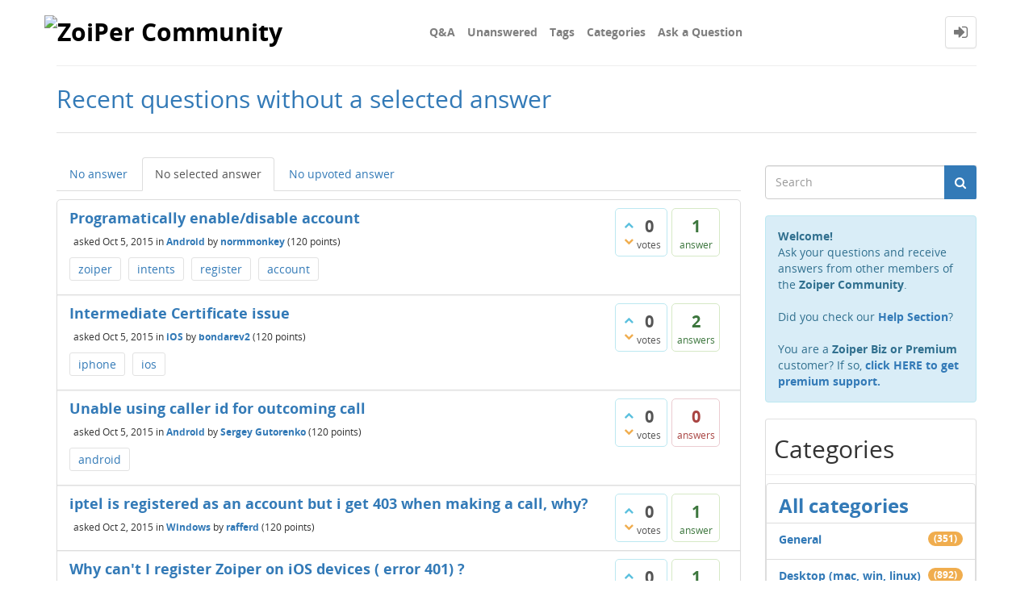

--- FILE ---
content_type: text/html; charset=utf-8
request_url: https://community.zoiper.com/unanswered/dashrender?start=2140&by=selected
body_size: 7619
content:
<!DOCTYPE html>
<html lang="en">
<!-- Powered by Question2Answer - http://www.question2answer.org/ -->
<head>
<meta http-equiv="content-type" content="text/html; charset=utf-8">
<meta charset="utf-8">
<meta name="viewport" content="width=device-width, initial-scale=1">
<title>Recent questions without a selected answer - ZoiPer Community</title>
<link rel="stylesheet" type="text/css" href="../qa-theme/Donut-theme/css/font-awesome.min.css?4.2.0">
<link rel="stylesheet" type="text/css" href="../qa-theme/Donut-theme/css/bootstrap.min.css?3.3.5">
<link rel="stylesheet" type="text/css" href="../qa-theme/Donut-theme/css/open-sans.css?2.1.2">
<link rel="stylesheet" href="../qa-theme/Donut-theme/css/donut.css?2.1.2">
<style>
.fb-login-button.fb_iframe_widget.fb_hide_iframes span {display:none;}
</style>

					<!-- HTML5 shim and Respond.js IE8 support of HTML5 elements and media queries -->
					   <!--[if lt IE 9]>
					     <script src="https://oss.maxcdn.com/html5shiv/3.7.2/html5shiv.min.js"></script>
					     <script src="https://oss.maxcdn.com/respond/1.4.2/respond.min.js"></script>
					<![endif]-->
				
<link rel="canonical" href="https://community.zoiper.com/unanswered/dashrender?start=2140&amp;by=selected">
<link rel="prev" href="../unanswered/dashrender?by=selected&amp;start=2120" >
<link rel="next" href="../unanswered/dashrender?by=selected&amp;start=2160" >
<link rel="search" type="application/opensearchdescription+xml" title="ZoiPer Community" href="../opensearch.xml">
<script>
(function(i,s,o,g,r,a,m){i['GoogleAnalyticsObject']=r;i[r]=i[r]||function(){
  (i[r].q=i[r].q||[]).push(arguments)},i[r].l=1*new Date();a=s.createElement(o),
m=s.getElementsByTagName(o)[0];a.async=1;a.src=g;m.parentNode.insertBefore(a,m)
})(window,document,'script','//www.google-analytics.com/analytics.js','ga');

  ga('create', 'UA-61378-7', 'auto');
  ga('send', 'pageview');

</script>

<link href="/favicon.ico" rel="shortcut icon" type="image/vnd.microsoft.icon">
<script>
var qa_root = '..\/';
var qa_request = 'unanswered\/dashrender';
</script>
<script src="../qa-content/jquery-3.5.1.min.js"></script>
<script src="../qa-content/qa-global.js?1.8.8"></script>
<script src="../qa-theme/Donut-theme/js/bootstrap.min.js?3.3.5" type="text/javascript"></script>
<script src="../qa-theme/Donut-theme/js/donut.js?2.1.2" type="text/javascript"></script>
</head>
<body
class="qa-template-unanswered qa-body-js-off"
>
<script>
var b = document.getElementsByTagName('body')[0];
b.className = b.className.replace('qa-body-js-off', 'qa-body-js-on');
</script>
            <header id="nav-header">
                <nav id="nav" class="navbar navbar-static-top"
                     role="navigation" data-spy="affix" data-offset-top="120">
                    <div class="container">
                        <div class="navbar-header">
                            <button type="button" class="navbar-toggle collapsed" data-toggle="collapse"
                                    data-target=".navbar-collapse">
                                <span class="sr-only">Toggle navigation</span>
                                <span class="glyphicon glyphicon-menu-hamburger"></span>
                            </button>
                        </div>
                        <div class="col-sm-3 col-xs-8 logo-wrapper">
                            <div class="qa-logo">
<a href="../" class="qa-logo-link" title="ZoiPer Community"><img src="https://www.zoiper.com/images/logos/community_logo.png" width="462" height="54" alt="ZoiPer Community"></a>
</div>
                        </div>
                        <div class="donut-navigation col-sm-2 col-xs-3 pull-right">
                            <ul class="nav navbar-nav navbar-right login-nav">
    <li class="dropdown login-dropdown login active">
        <a href="#" data-toggle="dropdown" class="navbar-login-button">
            <span class="fa fa-sign-in text-muted"></span>
        </a>
        <ul class="dropdown-menu" role="menu" id="login-dropdown-menu">
            <li class="open-login-buttons">
<div class="text-center">
	<span id="fb-root" style="display:inline;"></span>
	<script>
	window.fbAsyncInit = function() {
		FB.init({
			appId  : '862903310458700',
			status : true,
			cookie : true,
			xfbml  : true,
			oauth  : true
		});

		FB.Event.subscribe('auth.login', function(response) {
			setTimeout("window.location='https:\/\/community.zoiper.com\/facebook-login?to=https%3A%2F%2Fcommunity.zoiper.com%2Funanswered%2Fdashrender%3Fstart%3D2140%26by%3Dselected'", 100);
		});
	};
	(function(d){
		var js, id = 'facebook-jssdk'; if (d.getElementById(id)) {return;}
		js = d.createElement('script'); js.id = id; js.async = true;
		js.src = "//connect.facebook.net/en_US/all.js";
		d.getElementsByTagName('head')[0].appendChild(js);
	}(document));
	</script>
	<span class="fb-login-button" style="display:inline; vertical-align:middle;" size="medium" scope="email,user_about_me,user_location,user_website">
	</span>
		
</div>
</li>
                            <li>
                    <div class="login-or">
                        <hr class="hr-or colorgraph">
                        <span class="span-or">or</span>
                    </div>
                </li>
                                        <form role="form" action="../login?to=unanswered%2Fdashrender%3Fstart%3D2140%26by%3Dselected"
                      method="post">
                    <li>
                        <label>
                            Email or Username                        </label>
                        <input type="text" class="form-control" id="qa-userid" name="emailhandle"
                               placeholder="Email or Username">
                    </li>

                    <li>
                        <label>
                            Password                        </label>
                        <input type="password" class="form-control" id="qa-password" name="password"
                               placeholder="Password">
                    </li>
                    <li>
                        <label class="checkbox inline">
                            <input type="checkbox" name="remember" id="qa-rememberme"
                                   value="1"> Remember                        </label>
                    </li>
                    <li class="hidden">
                        <input type="hidden" name="code"
                               value="0-1768705730-3b9ec47b3211e0f174f884d11c47911778db3475">
                    </li>
                    <li>
                        <button type="submit" value="" id="qa-login" name="dologin" class="btn btn-primary btn-block">
                            Login                        </button>
                    </li>
                    <li class="forgot-password">
                        <a href="../register?to=unanswered%2Fdashrender%3Fstart%3D2140%26by%3Dselected">Register</a>
                        |
                        <a href="../forgot">I forgot my password</a>
                    </li>
                </form>
            
                    </ul>
    </li>
</ul>

                        </div>
                        <div class="col-sm-7 navbar-collapse collapse main-nav navbar-left">
                            <ul class="nav navbar-nav inner-drop-nav">
                                <li ><a href="../">Q&amp;A</a></li>
<li ><a href="../unanswered">Unanswered</a></li>
<li ><a href="../tags">Tags</a></li>
<li ><a href="../categories">Categories</a></li>
<li ><a href="../ask">Ask a Question</a></li>
                            </ul>
                        </div>
                    </div>
                </nav>
            </header>
            
<div class="container">
<div class="top-divider"></div>
</div>
<div class="container visible-xs">
<div class="top-search-bar">
<form class="search-form" role="form" method="get" action="../search">
<div class="input-group">
<input type="text" name="q" value="" class="qa-search-field form-control" placeholder="Search">
<span class="input-group-btn">
<button type="submit" value="" class="btn qa-search-button" ><span class="fa fa-search"></span></button>
</span>
</div>
</form>
</div>
</div>
<div class="qa-body-wrapper">
<main class="donut-masthead">
<div class="container">
</div>
<div class="container">
<div class="page-title">
<h1>
Recent questions without a selected answer
</h1>
</div>
</div>
</main>
<div class="container">
<div class="qa-header clearfix">
<div class="qa-header-clear clearfix">
</div>
</div> <!-- END qa-header -->
<div class="qa-main-shadow clearfix">
<div class="qa-main-wrapper clearfix row">
<div class="qa-left-side-bar" id="sidebar" role="navigation">
<div class="list-group">
<a href="../unanswered" class="list-group-item ">No answer</a>
<a href="../unanswered?by=selected" class="list-group-item  active">No selected answer</a>
<a href="../unanswered?by=upvotes" class="list-group-item ">No upvoted answer</a>
</div>
</div>
<!-- END of left-side-bar -->
<div class="qa-main col-md-9 col-xs-12 pull-left">
<div class="row">
<div class="pull-left col-xs-12 visible-xs side-toggle-button">
<button type="button" class="btn btn-primary btn-xs" data-toggle="offcanvas">
<i class="fa fa-chevron-right toggle-icon"></i>
</button>
</div>
</div>
<div class="hidden-xs subnav-row clearfix">
<div class="qa-nav-sub">
<ul class="qa-nav-sub-list">
<li class="qa-nav-sub-item qa-nav-sub-by-answers">
<a href="../unanswered" class="qa-nav-sub-link">No answer</a>
</li>
<li class="qa-nav-sub-item qa-nav-sub-by-selected">
<a href="../unanswered?by=selected" class="qa-nav-sub-link qa-nav-sub-selected">No selected answer</a>
</li>
<li class="qa-nav-sub-item qa-nav-sub-by-upvotes">
<a href="../unanswered?by=upvotes" class="qa-nav-sub-link">No upvoted answer</a>
</li>
</ul>
<div class="qa-nav-sub-clear clearfix">
</div>
</div>
</div>
<div class="qa-part-q-list">
<form method="post" action="../unanswered/dashrender?start=2140&amp;by=selected">
<div class="qa-q-list">
<div class="qa-q-list-item row" id="q699">
<div class="qa-q-item-stats">
<div class="qa-voting qa-voting-net" id="voting_699">
<div class="qa-vote-buttons qa-vote-buttons-net">
<button title="Click to vote up" name="vote_699_1_q699" onclick="return qa_vote_click(this);" type="submit" value="+" class="qa-vote-first-button qa-vote-up-button"> <span class="fa fa-chevron-up"></span> </button>
<button title="Click to vote down" name="vote_699_-1_q699" onclick="return qa_vote_click(this);" type="submit" value="&ndash;" class="qa-vote-second-button qa-vote-down-button"> <span class="fa fa-chevron-down"></span> </button>
</div>
<div class="qa-vote-count qa-vote-count-net">
<span class="qa-netvote-count">
<span class="qa-netvote-count-data">0</span><span class="qa-netvote-count-pad"> votes</span>
</span>
</div>
<div class="qa-vote-clear clearfix">
</div>
</div>
<span class="qa-a-count">
<span class="qa-a-count-data">1</span><span class="qa-a-count-pad"> answer</span>
</span>
</div>
<div class="qa-q-item-main">
<div class="qa-q-item-title">
<a href="../699/programatically-enable-disable-account">Programatically enable/disable account</a>
</div>
<span class="qa-q-item-avatar-meta">
<span class="qa-q-item-meta">
<span class="qa-q-item-what">asked</span>
<span class="qa-q-item-when">
<span class="qa-q-item-when-data">Oct 5, 2015</span>
</span>
<span class="qa-q-item-where">
<span class="qa-q-item-where-pad">in </span><span class="qa-q-item-where-data"><a href="../mobile-ios-android-wp/android" class="qa-category-link">Android</a></span>
</span>
<span class="qa-q-item-who">
<span class="qa-q-item-who-pad">by </span>
<span class="qa-q-item-who-data"><a href="../user/normmonkey" class="qa-user-link">normmonkey</a></span>
<span class="qa-q-item-who-points">
<span class="qa-q-item-who-points-pad">(</span><span class="qa-q-item-who-points-data">120</span><span class="qa-q-item-who-points-pad"> points)</span>
</span>
</span>
</span>
</span>
<div class="qa-q-item-tags clearfix">
<ul class="qa-q-item-tag-list">
<li class="qa-q-item-tag-item"><a href="../tag/zoiper" class="qa-tag-link">zoiper</a></li>
<li class="qa-q-item-tag-item"><a href="../tag/intents" class="qa-tag-link">intents</a></li>
<li class="qa-q-item-tag-item"><a href="../tag/register" class="qa-tag-link">register</a></li>
<li class="qa-q-item-tag-item"><a href="../tag/account" class="qa-tag-link">account</a></li>
</ul>
</div>
</div>
<div class="qa-q-item-clear clearfix">
</div>
</div> <!-- END qa-q-list-item -->
<div class="qa-q-list-item row" id="q700">
<div class="qa-q-item-stats">
<div class="qa-voting qa-voting-net" id="voting_700">
<div class="qa-vote-buttons qa-vote-buttons-net">
<button title="Click to vote up" name="vote_700_1_q700" onclick="return qa_vote_click(this);" type="submit" value="+" class="qa-vote-first-button qa-vote-up-button"> <span class="fa fa-chevron-up"></span> </button>
<button title="Click to vote down" name="vote_700_-1_q700" onclick="return qa_vote_click(this);" type="submit" value="&ndash;" class="qa-vote-second-button qa-vote-down-button"> <span class="fa fa-chevron-down"></span> </button>
</div>
<div class="qa-vote-count qa-vote-count-net">
<span class="qa-netvote-count">
<span class="qa-netvote-count-data">0</span><span class="qa-netvote-count-pad"> votes</span>
</span>
</div>
<div class="qa-vote-clear clearfix">
</div>
</div>
<span class="qa-a-count">
<span class="qa-a-count-data">2</span><span class="qa-a-count-pad"> answers</span>
</span>
</div>
<div class="qa-q-item-main">
<div class="qa-q-item-title">
<a href="../700/intermediate-certificate-issue">Intermediate Certificate issue</a>
</div>
<span class="qa-q-item-avatar-meta">
<span class="qa-q-item-meta">
<span class="qa-q-item-what">asked</span>
<span class="qa-q-item-when">
<span class="qa-q-item-when-data">Oct 5, 2015</span>
</span>
<span class="qa-q-item-where">
<span class="qa-q-item-where-pad">in </span><span class="qa-q-item-where-data"><a href="../mobile-ios-android-wp/ios" class="qa-category-link">iOS</a></span>
</span>
<span class="qa-q-item-who">
<span class="qa-q-item-who-pad">by </span>
<span class="qa-q-item-who-data"><a href="../user/bondarev2" class="qa-user-link">bondarev2</a></span>
<span class="qa-q-item-who-points">
<span class="qa-q-item-who-points-pad">(</span><span class="qa-q-item-who-points-data">120</span><span class="qa-q-item-who-points-pad"> points)</span>
</span>
</span>
</span>
</span>
<div class="qa-q-item-tags clearfix">
<ul class="qa-q-item-tag-list">
<li class="qa-q-item-tag-item"><a href="../tag/iphone" class="qa-tag-link">iphone</a></li>
<li class="qa-q-item-tag-item"><a href="../tag/ios" class="qa-tag-link">ios</a></li>
</ul>
</div>
</div>
<div class="qa-q-item-clear clearfix">
</div>
</div> <!-- END qa-q-list-item -->
<div class="qa-q-list-item row" id="q687">
<div class="qa-q-item-stats">
<div class="qa-voting qa-voting-net" id="voting_687">
<div class="qa-vote-buttons qa-vote-buttons-net">
<button title="Click to vote up" name="vote_687_1_q687" onclick="return qa_vote_click(this);" type="submit" value="+" class="qa-vote-first-button qa-vote-up-button"> <span class="fa fa-chevron-up"></span> </button>
<button title="Click to vote down" name="vote_687_-1_q687" onclick="return qa_vote_click(this);" type="submit" value="&ndash;" class="qa-vote-second-button qa-vote-down-button"> <span class="fa fa-chevron-down"></span> </button>
</div>
<div class="qa-vote-count qa-vote-count-net">
<span class="qa-netvote-count">
<span class="qa-netvote-count-data">0</span><span class="qa-netvote-count-pad"> votes</span>
</span>
</div>
<div class="qa-vote-clear clearfix">
</div>
</div>
<span class="qa-a-count qa-a-count-zero">
<span class="qa-a-count-data">0</span><span class="qa-a-count-pad"> answers</span>
</span>
</div>
<div class="qa-q-item-main">
<div class="qa-q-item-title">
<a href="../687/unable-using-caller-id-for-outcoming-call">Unable using caller id for outcoming call</a>
</div>
<span class="qa-q-item-avatar-meta">
<span class="qa-q-item-meta">
<span class="qa-q-item-what">asked</span>
<span class="qa-q-item-when">
<span class="qa-q-item-when-data">Oct 5, 2015</span>
</span>
<span class="qa-q-item-where">
<span class="qa-q-item-where-pad">in </span><span class="qa-q-item-where-data"><a href="../mobile-ios-android-wp/android" class="qa-category-link">Android</a></span>
</span>
<span class="qa-q-item-who">
<span class="qa-q-item-who-pad">by </span>
<span class="qa-q-item-who-data"><a href="../user/Sergey%20%20Gutorenko" class="qa-user-link">Sergey  Gutorenko</a></span>
<span class="qa-q-item-who-points">
<span class="qa-q-item-who-points-pad">(</span><span class="qa-q-item-who-points-data">120</span><span class="qa-q-item-who-points-pad"> points)</span>
</span>
</span>
</span>
</span>
<div class="qa-q-item-tags clearfix">
<ul class="qa-q-item-tag-list">
<li class="qa-q-item-tag-item"><a href="../tag/android" class="qa-tag-link">android</a></li>
</ul>
</div>
</div>
<div class="qa-q-item-clear clearfix">
</div>
</div> <!-- END qa-q-list-item -->
<div class="qa-q-list-item row" id="q666">
<div class="qa-q-item-stats">
<div class="qa-voting qa-voting-net" id="voting_666">
<div class="qa-vote-buttons qa-vote-buttons-net">
<button title="Click to vote up" name="vote_666_1_q666" onclick="return qa_vote_click(this);" type="submit" value="+" class="qa-vote-first-button qa-vote-up-button"> <span class="fa fa-chevron-up"></span> </button>
<button title="Click to vote down" name="vote_666_-1_q666" onclick="return qa_vote_click(this);" type="submit" value="&ndash;" class="qa-vote-second-button qa-vote-down-button"> <span class="fa fa-chevron-down"></span> </button>
</div>
<div class="qa-vote-count qa-vote-count-net">
<span class="qa-netvote-count">
<span class="qa-netvote-count-data">0</span><span class="qa-netvote-count-pad"> votes</span>
</span>
</div>
<div class="qa-vote-clear clearfix">
</div>
</div>
<span class="qa-a-count">
<span class="qa-a-count-data">1</span><span class="qa-a-count-pad"> answer</span>
</span>
</div>
<div class="qa-q-item-main">
<div class="qa-q-item-title">
<a href="../666/iptel-is-registered-account-but-get-403-when-making-call-why">iptel is registered as an account but i get 403 when making a call, why?</a>
</div>
<span class="qa-q-item-avatar-meta">
<span class="qa-q-item-meta">
<span class="qa-q-item-what">asked</span>
<span class="qa-q-item-when">
<span class="qa-q-item-when-data">Oct 2, 2015</span>
</span>
<span class="qa-q-item-where">
<span class="qa-q-item-where-pad">in </span><span class="qa-q-item-where-data"><a href="../desktop-mac-win-linux/windows" class="qa-category-link">Windows</a></span>
</span>
<span class="qa-q-item-who">
<span class="qa-q-item-who-pad">by </span>
<span class="qa-q-item-who-data"><a href="../user/rafferd" class="qa-user-link">rafferd</a></span>
<span class="qa-q-item-who-points">
<span class="qa-q-item-who-points-pad">(</span><span class="qa-q-item-who-points-data">120</span><span class="qa-q-item-who-points-pad"> points)</span>
</span>
</span>
</span>
</span>
</div>
<div class="qa-q-item-clear clearfix">
</div>
</div> <!-- END qa-q-list-item -->
<div class="qa-q-list-item row" id="q667">
<div class="qa-q-item-stats">
<div class="qa-voting qa-voting-net" id="voting_667">
<div class="qa-vote-buttons qa-vote-buttons-net">
<button title="Click to vote up" name="vote_667_1_q667" onclick="return qa_vote_click(this);" type="submit" value="+" class="qa-vote-first-button qa-vote-up-button"> <span class="fa fa-chevron-up"></span> </button>
<button title="Click to vote down" name="vote_667_-1_q667" onclick="return qa_vote_click(this);" type="submit" value="&ndash;" class="qa-vote-second-button qa-vote-down-button"> <span class="fa fa-chevron-down"></span> </button>
</div>
<div class="qa-vote-count qa-vote-count-net">
<span class="qa-netvote-count">
<span class="qa-netvote-count-data">0</span><span class="qa-netvote-count-pad"> votes</span>
</span>
</div>
<div class="qa-vote-clear clearfix">
</div>
</div>
<span class="qa-a-count">
<span class="qa-a-count-data">1</span><span class="qa-a-count-pad"> answer</span>
</span>
</div>
<div class="qa-q-item-main">
<div class="qa-q-item-title">
<a href="../667/why-cant-i-register-zoiper-on-ios-devices-error-401">Why can&#039;t I register Zoiper on iOS devices ( error 401) ?</a>
</div>
<span class="qa-q-item-avatar-meta">
<span class="qa-q-item-meta">
<span class="qa-q-item-what">asked</span>
<span class="qa-q-item-when">
<span class="qa-q-item-when-data">Oct 2, 2015</span>
</span>
<span class="qa-q-item-where">
<span class="qa-q-item-where-pad">in </span><span class="qa-q-item-where-data"><a href="../mobile-ios-android-wp/ios" class="qa-category-link">iOS</a></span>
</span>
<span class="qa-q-item-who">
<span class="qa-q-item-who-pad">by </span>
<span class="qa-q-item-who-data"><a href="../user/Alex%20Jay" class="qa-user-link">Alex Jay</a></span>
<span class="qa-q-item-who-points">
<span class="qa-q-item-who-points-pad">(</span><span class="qa-q-item-who-points-data">120</span><span class="qa-q-item-who-points-pad"> points)</span>
</span>
</span>
</span>
</span>
</div>
<div class="qa-q-item-clear clearfix">
</div>
</div> <!-- END qa-q-list-item -->
<div class="qa-q-list-item row" id="q677">
<div class="qa-q-item-stats">
<div class="qa-voting qa-voting-net" id="voting_677">
<div class="qa-vote-buttons qa-vote-buttons-net">
<button title="Click to vote up" name="vote_677_1_q677" onclick="return qa_vote_click(this);" type="submit" value="+" class="qa-vote-first-button qa-vote-up-button"> <span class="fa fa-chevron-up"></span> </button>
<button title="Click to vote down" name="vote_677_-1_q677" onclick="return qa_vote_click(this);" type="submit" value="&ndash;" class="qa-vote-second-button qa-vote-down-button"> <span class="fa fa-chevron-down"></span> </button>
</div>
<div class="qa-vote-count qa-vote-count-net">
<span class="qa-netvote-count">
<span class="qa-netvote-count-data">0</span><span class="qa-netvote-count-pad"> votes</span>
</span>
</div>
<div class="qa-vote-clear clearfix">
</div>
</div>
<span class="qa-a-count">
<span class="qa-a-count-data">1</span><span class="qa-a-count-pad"> answer</span>
</span>
</div>
<div class="qa-q-item-main">
<div class="qa-q-item-title">
<a href="../677/por-que-sale-icono-zoiper-para-llamadas-aplicaciones-google">¿Por que no sale el icono de Zoiper para las llamadas en las aplicaciones de google?</a>
</div>
<span class="qa-q-item-avatar-meta">
<span class="qa-q-item-meta">
<span class="qa-q-item-what">asked</span>
<span class="qa-q-item-when">
<span class="qa-q-item-when-data">Oct 2, 2015</span>
</span>
<span class="qa-q-item-where">
<span class="qa-q-item-where-pad">in </span><span class="qa-q-item-where-data"><a href="../desktop-mac-win-linux/windows" class="qa-category-link">Windows</a></span>
</span>
<span class="qa-q-item-who">
<span class="qa-q-item-who-pad">by </span>
<span class="qa-q-item-who-data"><a href="../user/Alberto%20L%C3%B3pez%20Ruiz" class="qa-user-link">Alberto López Ruiz</a></span>
<span class="qa-q-item-who-points">
<span class="qa-q-item-who-points-pad">(</span><span class="qa-q-item-who-points-data">120</span><span class="qa-q-item-who-points-pad"> points)</span>
</span>
</span>
</span>
</span>
<div class="qa-q-item-tags clearfix">
<ul class="qa-q-item-tag-list">
<li class="qa-q-item-tag-item"><a href="../tag/google" class="qa-tag-link">google</a></li>
</ul>
</div>
</div>
<div class="qa-q-item-clear clearfix">
</div>
</div> <!-- END qa-q-list-item -->
<div class="qa-q-list-item row" id="q668">
<div class="qa-q-item-stats">
<div class="qa-voting qa-voting-net" id="voting_668">
<div class="qa-vote-buttons qa-vote-buttons-net">
<button title="Click to vote up" name="vote_668_1_q668" onclick="return qa_vote_click(this);" type="submit" value="+" class="qa-vote-first-button qa-vote-up-button"> <span class="fa fa-chevron-up"></span> </button>
<button title="Click to vote down" name="vote_668_-1_q668" onclick="return qa_vote_click(this);" type="submit" value="&ndash;" class="qa-vote-second-button qa-vote-down-button"> <span class="fa fa-chevron-down"></span> </button>
</div>
<div class="qa-vote-count qa-vote-count-net">
<span class="qa-netvote-count">
<span class="qa-netvote-count-data">+1</span><span class="qa-netvote-count-pad"> vote</span>
</span>
</div>
<div class="qa-vote-clear clearfix">
</div>
</div>
<span class="qa-a-count">
<span class="qa-a-count-data">2</span><span class="qa-a-count-pad"> answers</span>
</span>
</div>
<div class="qa-q-item-main">
<div class="qa-q-item-title">
<a href="../668/zoiper-no-longer-able-to-register-my-account">Zoiper no longer able to register my account</a>
</div>
<span class="qa-q-item-avatar-meta">
<span class="qa-q-item-meta">
<span class="qa-q-item-what">asked</span>
<span class="qa-q-item-when">
<span class="qa-q-item-when-data">Oct 2, 2015</span>
</span>
<span class="qa-q-item-where">
<span class="qa-q-item-where-pad">in </span><span class="qa-q-item-where-data"><a href="../mobile-ios-android-wp/ios" class="qa-category-link">iOS</a></span>
</span>
<span class="qa-q-item-who">
<span class="qa-q-item-who-pad">by </span>
<span class="qa-q-item-who-data"><a href="../user/Dierk" class="qa-user-link">Dierk</a></span>
<span class="qa-q-item-who-points">
<span class="qa-q-item-who-points-pad">(</span><span class="qa-q-item-who-points-data">310</span><span class="qa-q-item-who-points-pad"> points)</span>
</span>
</span>
</span>
</span>
</div>
<div class="qa-q-item-clear clearfix">
</div>
</div> <!-- END qa-q-list-item -->
<div class="qa-q-list-item row" id="q646">
<div class="qa-q-item-stats">
<div class="qa-voting qa-voting-net" id="voting_646">
<div class="qa-vote-buttons qa-vote-buttons-net">
<button title="Click to vote up" name="vote_646_1_q646" onclick="return qa_vote_click(this);" type="submit" value="+" class="qa-vote-first-button qa-vote-up-button"> <span class="fa fa-chevron-up"></span> </button>
<button title="Click to vote down" name="vote_646_-1_q646" onclick="return qa_vote_click(this);" type="submit" value="&ndash;" class="qa-vote-second-button qa-vote-down-button"> <span class="fa fa-chevron-down"></span> </button>
</div>
<div class="qa-vote-count qa-vote-count-net">
<span class="qa-netvote-count">
<span class="qa-netvote-count-data">0</span><span class="qa-netvote-count-pad"> votes</span>
</span>
</div>
<div class="qa-vote-clear clearfix">
</div>
</div>
<span class="qa-a-count">
<span class="qa-a-count-data">1</span><span class="qa-a-count-pad"> answer</span>
</span>
</div>
<div class="qa-q-item-main">
<div class="qa-q-item-title">
<a href="../646/can-you-use-zoiper-with-micosoft-business-contact-manager">Can you use zoiper with micosoft business contact manager</a>
</div>
<span class="qa-q-item-avatar-meta">
<span class="qa-q-item-meta">
<span class="qa-q-item-what">asked</span>
<span class="qa-q-item-when">
<span class="qa-q-item-when-data">Oct 1, 2015</span>
</span>
<span class="qa-q-item-where">
<span class="qa-q-item-where-pad">in </span><span class="qa-q-item-where-data"><a href="../desktop-mac-win-linux/windows" class="qa-category-link">Windows</a></span>
</span>
<span class="qa-q-item-who">
<span class="qa-q-item-who-pad">by </span>
<span class="qa-q-item-who-data"><a href="../user/denverbri69" class="qa-user-link">denverbri69</a></span>
<span class="qa-q-item-who-points">
<span class="qa-q-item-who-points-pad">(</span><span class="qa-q-item-who-points-data">120</span><span class="qa-q-item-who-points-pad"> points)</span>
</span>
</span>
</span>
</span>
<div class="qa-q-item-tags clearfix">
<ul class="qa-q-item-tag-list">
<li class="qa-q-item-tag-item"><a href="../tag/zoper-outlook-" class="qa-tag-link">zoper-outlook-</a></li>
<li class="qa-q-item-tag-item"><a href="../tag/business" class="qa-tag-link">business</a></li>
<li class="qa-q-item-tag-item"><a href="../tag/contact" class="qa-tag-link">contact</a></li>
<li class="qa-q-item-tag-item"><a href="../tag/manager" class="qa-tag-link">manager</a></li>
</ul>
</div>
</div>
<div class="qa-q-item-clear clearfix">
</div>
</div> <!-- END qa-q-list-item -->
<div class="qa-q-list-item row" id="q647">
<div class="qa-q-item-stats">
<div class="qa-voting qa-voting-net" id="voting_647">
<div class="qa-vote-buttons qa-vote-buttons-net">
<button title="Click to vote up" name="vote_647_1_q647" onclick="return qa_vote_click(this);" type="submit" value="+" class="qa-vote-first-button qa-vote-up-button"> <span class="fa fa-chevron-up"></span> </button>
<button title="Click to vote down" name="vote_647_-1_q647" onclick="return qa_vote_click(this);" type="submit" value="&ndash;" class="qa-vote-second-button qa-vote-down-button"> <span class="fa fa-chevron-down"></span> </button>
</div>
<div class="qa-vote-count qa-vote-count-net">
<span class="qa-netvote-count">
<span class="qa-netvote-count-data">0</span><span class="qa-netvote-count-pad"> votes</span>
</span>
</div>
<div class="qa-vote-clear clearfix">
</div>
</div>
<span class="qa-a-count">
<span class="qa-a-count-data">1</span><span class="qa-a-count-pad"> answer</span>
</span>
</div>
<div class="qa-q-item-main">
<div class="qa-q-item-title">
<a href="../647/outbound-proxy-is-used-even-when-the-checkbox-is-not-checked">Outbound proxy is used even when the checkbox is not checked!</a>
</div>
<span class="qa-q-item-avatar-meta">
<span class="qa-q-item-meta">
<span class="qa-q-item-what">asked</span>
<span class="qa-q-item-when">
<span class="qa-q-item-when-data">Oct 1, 2015</span>
</span>
<span class="qa-q-item-where">
<span class="qa-q-item-where-pad">in </span><span class="qa-q-item-where-data"><a href="../desktop-mac-win-linux/windows" class="qa-category-link">Windows</a></span>
</span>
<span class="qa-q-item-who">
<span class="qa-q-item-who-pad">by </span>
<span class="qa-q-item-who-data"><a href="../user/Tiago%20Vasconcelos" class="qa-user-link">Tiago Vasconcelos</a></span>
<span class="qa-q-item-who-points">
<span class="qa-q-item-who-points-pad">(</span><span class="qa-q-item-who-points-data">120</span><span class="qa-q-item-who-points-pad"> points)</span>
</span>
</span>
</span>
</span>
<div class="qa-q-item-tags clearfix">
<ul class="qa-q-item-tag-list">
<li class="qa-q-item-tag-item"><a href="../tag/outbound" class="qa-tag-link">outbound</a></li>
<li class="qa-q-item-tag-item"><a href="../tag/proxy" class="qa-tag-link">proxy</a></li>
<li class="qa-q-item-tag-item"><a href="../tag/register" class="qa-tag-link">register</a></li>
<li class="qa-q-item-tag-item"><a href="../tag/wireshark" class="qa-tag-link">wireshark</a></li>
</ul>
</div>
</div>
<div class="qa-q-item-clear clearfix">
</div>
</div> <!-- END qa-q-list-item -->
<div class="qa-q-list-item row" id="q648">
<div class="qa-q-item-stats">
<div class="qa-voting qa-voting-net" id="voting_648">
<div class="qa-vote-buttons qa-vote-buttons-net">
<button title="Click to vote up" name="vote_648_1_q648" onclick="return qa_vote_click(this);" type="submit" value="+" class="qa-vote-first-button qa-vote-up-button"> <span class="fa fa-chevron-up"></span> </button>
<button title="Click to vote down" name="vote_648_-1_q648" onclick="return qa_vote_click(this);" type="submit" value="&ndash;" class="qa-vote-second-button qa-vote-down-button"> <span class="fa fa-chevron-down"></span> </button>
</div>
<div class="qa-vote-count qa-vote-count-net">
<span class="qa-netvote-count">
<span class="qa-netvote-count-data">0</span><span class="qa-netvote-count-pad"> votes</span>
</span>
</div>
<div class="qa-vote-clear clearfix">
</div>
</div>
<span class="qa-a-count">
<span class="qa-a-count-data">1</span><span class="qa-a-count-pad"> answer</span>
</span>
</div>
<div class="qa-q-item-main">
<div class="qa-q-item-title">
<a href="../648/unauthorized-401-zoiper-does-not-work">unauthorized 401 Zoiper does not work</a>
</div>
<span class="qa-q-item-avatar-meta">
<span class="qa-q-item-meta">
<span class="qa-q-item-what">asked</span>
<span class="qa-q-item-when">
<span class="qa-q-item-when-data">Oct 1, 2015</span>
</span>
<span class="qa-q-item-where">
<span class="qa-q-item-where-pad">in </span><span class="qa-q-item-where-data"><a href="../mobile-ios-android-wp/android" class="qa-category-link">Android</a></span>
</span>
<span class="qa-q-item-who">
<span class="qa-q-item-who-pad">by </span>
<span class="qa-q-item-who-data"><a href="../user/spiegeljo" class="qa-user-link">spiegeljo</a></span>
<span class="qa-q-item-who-points">
<span class="qa-q-item-who-points-pad">(</span><span class="qa-q-item-who-points-data">120</span><span class="qa-q-item-who-points-pad"> points)</span>
</span>
</span>
</span>
</span>
</div>
<div class="qa-q-item-clear clearfix">
</div>
</div> <!-- END qa-q-list-item -->
<div class="qa-q-list-item row" id="q654">
<div class="qa-q-item-stats">
<div class="qa-voting qa-voting-net" id="voting_654">
<div class="qa-vote-buttons qa-vote-buttons-net">
<button title="Click to vote up" name="vote_654_1_q654" onclick="return qa_vote_click(this);" type="submit" value="+" class="qa-vote-first-button qa-vote-up-button"> <span class="fa fa-chevron-up"></span> </button>
<button title="Click to vote down" name="vote_654_-1_q654" onclick="return qa_vote_click(this);" type="submit" value="&ndash;" class="qa-vote-second-button qa-vote-down-button"> <span class="fa fa-chevron-down"></span> </button>
</div>
<div class="qa-vote-count qa-vote-count-net">
<span class="qa-netvote-count">
<span class="qa-netvote-count-data">0</span><span class="qa-netvote-count-pad"> votes</span>
</span>
</div>
<div class="qa-vote-clear clearfix">
</div>
</div>
<span class="qa-a-count">
<span class="qa-a-count-data">1</span><span class="qa-a-count-pad"> answer</span>
</span>
</div>
<div class="qa-q-item-main">
<div class="qa-q-item-title">
<a href="../654/no-sound-when-connected-via-freecome-vpn">No sound when connected via Freecome VPN</a>
</div>
<span class="qa-q-item-avatar-meta">
<span class="qa-q-item-meta">
<span class="qa-q-item-what">asked</span>
<span class="qa-q-item-when">
<span class="qa-q-item-when-data">Oct 1, 2015</span>
</span>
<span class="qa-q-item-where">
<span class="qa-q-item-where-pad">in </span><span class="qa-q-item-where-data"><a href="../desktop-mac-win-linux/windows" class="qa-category-link">Windows</a></span>
</span>
<span class="qa-q-item-who">
<span class="qa-q-item-who-pad">by </span>
<span class="qa-q-item-who-data"><a href="../user/don90630" class="qa-user-link">don90630</a></span>
<span class="qa-q-item-who-points">
<span class="qa-q-item-who-points-pad">(</span><span class="qa-q-item-who-points-data">160</span><span class="qa-q-item-who-points-pad"> points)</span>
</span>
</span>
</span>
</span>
</div>
<div class="qa-q-item-clear clearfix">
</div>
</div> <!-- END qa-q-list-item -->
<div class="qa-q-list-item row" id="q655">
<div class="qa-q-item-stats">
<div class="qa-voting qa-voting-net" id="voting_655">
<div class="qa-vote-buttons qa-vote-buttons-net">
<button title="Click to vote up" name="vote_655_1_q655" onclick="return qa_vote_click(this);" type="submit" value="+" class="qa-vote-first-button qa-vote-up-button"> <span class="fa fa-chevron-up"></span> </button>
<button title="Click to vote down" name="vote_655_-1_q655" onclick="return qa_vote_click(this);" type="submit" value="&ndash;" class="qa-vote-second-button qa-vote-down-button"> <span class="fa fa-chevron-down"></span> </button>
</div>
<div class="qa-vote-count qa-vote-count-net">
<span class="qa-netvote-count">
<span class="qa-netvote-count-data">0</span><span class="qa-netvote-count-pad"> votes</span>
</span>
</div>
<div class="qa-vote-clear clearfix">
</div>
</div>
<span class="qa-a-count">
<span class="qa-a-count-data">1</span><span class="qa-a-count-pad"> answer</span>
</span>
</div>
<div class="qa-q-item-main">
<div class="qa-q-item-title">
<a href="../655/how-to-setup-zoiper-on-home-voip-network">How to setup Zoiper on home voip network?</a>
</div>
<span class="qa-q-item-avatar-meta">
<span class="qa-q-item-meta">
<span class="qa-q-item-what">asked</span>
<span class="qa-q-item-when">
<span class="qa-q-item-when-data">Oct 1, 2015</span>
</span>
<span class="qa-q-item-where">
<span class="qa-q-item-where-pad">in </span><span class="qa-q-item-where-data"><a href="../mobile-ios-android-wp/android" class="qa-category-link">Android</a></span>
</span>
<span class="qa-q-item-who">
<span class="qa-q-item-who-pad">by </span>
<span class="qa-q-item-who-data"><a href="../user/Phill%20Walliss" class="qa-user-link">Phill Walliss</a></span>
<span class="qa-q-item-who-points">
<span class="qa-q-item-who-points-pad">(</span><span class="qa-q-item-who-points-data">120</span><span class="qa-q-item-who-points-pad"> points)</span>
</span>
</span>
</span>
</span>
</div>
<div class="qa-q-item-clear clearfix">
</div>
</div> <!-- END qa-q-list-item -->
<div class="qa-q-list-item row" id="q642">
<div class="qa-q-item-stats">
<div class="qa-voting qa-voting-net" id="voting_642">
<div class="qa-vote-buttons qa-vote-buttons-net">
<button title="Click to vote up" name="vote_642_1_q642" onclick="return qa_vote_click(this);" type="submit" value="+" class="qa-vote-first-button qa-vote-up-button"> <span class="fa fa-chevron-up"></span> </button>
<button title="Click to vote down" name="vote_642_-1_q642" onclick="return qa_vote_click(this);" type="submit" value="&ndash;" class="qa-vote-second-button qa-vote-down-button"> <span class="fa fa-chevron-down"></span> </button>
</div>
<div class="qa-vote-count qa-vote-count-net">
<span class="qa-netvote-count">
<span class="qa-netvote-count-data">0</span><span class="qa-netvote-count-pad"> votes</span>
</span>
</div>
<div class="qa-vote-clear clearfix">
</div>
</div>
<span class="qa-a-count">
<span class="qa-a-count-data">1</span><span class="qa-a-count-pad"> answer</span>
</span>
</div>
<div class="qa-q-item-main">
<div class="qa-q-item-title">
<a href="../642/bug-when-switch-access-point">Bug when switch Access Point</a>
</div>
<span class="qa-q-item-avatar-meta">
<span class="qa-q-item-meta">
<span class="qa-q-item-what">asked</span>
<span class="qa-q-item-when">
<span class="qa-q-item-when-data">Sep 29, 2015</span>
</span>
<span class="qa-q-item-where">
<span class="qa-q-item-where-pad">in </span><span class="qa-q-item-where-data"><a href="../mobile-ios-android-wp/android" class="qa-category-link">Android</a></span>
</span>
<span class="qa-q-item-who">
<span class="qa-q-item-who-pad">by </span>
<span class="qa-q-item-who-data"><a href="../user/Pedro%20Araujo" class="qa-user-link">Pedro Araujo</a></span>
<span class="qa-q-item-who-points">
<span class="qa-q-item-who-points-pad">(</span><span class="qa-q-item-who-points-data">120</span><span class="qa-q-item-who-points-pad"> points)</span>
</span>
</span>
</span>
</span>
<div class="qa-q-item-tags clearfix">
<ul class="qa-q-item-tag-list">
<li class="qa-q-item-tag-item"><a href="../tag/android" class="qa-tag-link">android</a></li>
<li class="qa-q-item-tag-item"><a href="../tag/disconnecting" class="qa-tag-link">disconnecting</a></li>
</ul>
</div>
</div>
<div class="qa-q-item-clear clearfix">
</div>
</div> <!-- END qa-q-list-item -->
<div class="qa-q-list-item row" id="q621">
<div class="qa-q-item-stats">
<div class="qa-voting qa-voting-net" id="voting_621">
<div class="qa-vote-buttons qa-vote-buttons-net">
<button title="Click to vote up" name="vote_621_1_q621" onclick="return qa_vote_click(this);" type="submit" value="+" class="qa-vote-first-button qa-vote-up-button"> <span class="fa fa-chevron-up"></span> </button>
<button title="Click to vote down" name="vote_621_-1_q621" onclick="return qa_vote_click(this);" type="submit" value="&ndash;" class="qa-vote-second-button qa-vote-down-button"> <span class="fa fa-chevron-down"></span> </button>
</div>
<div class="qa-vote-count qa-vote-count-net">
<span class="qa-netvote-count">
<span class="qa-netvote-count-data">0</span><span class="qa-netvote-count-pad"> votes</span>
</span>
</div>
<div class="qa-vote-clear clearfix">
</div>
</div>
<span class="qa-a-count">
<span class="qa-a-count-data">1</span><span class="qa-a-count-pad"> answer</span>
</span>
</div>
<div class="qa-q-item-main">
<div class="qa-q-item-title">
<a href="../621/why-cant-i-listen-music-while-zoiper-classic-is-open">Why can&#039;t I listen music while &quot;Zoiper classic&quot; is open?</a>
</div>
<span class="qa-q-item-avatar-meta">
<span class="qa-q-item-meta">
<span class="qa-q-item-what">asked</span>
<span class="qa-q-item-when">
<span class="qa-q-item-when-data">Sep 27, 2015</span>
</span>
<span class="qa-q-item-where">
<span class="qa-q-item-where-pad">in </span><span class="qa-q-item-where-data"><a href="../desktop-mac-win-linux/linux" class="qa-category-link">Linux</a></span>
</span>
<span class="qa-q-item-who">
<span class="qa-q-item-who-pad">by </span>
<span class="qa-q-item-who-data"><a href="../user/Maciaciek" class="qa-user-link">Maciaciek</a></span>
<span class="qa-q-item-who-points">
<span class="qa-q-item-who-points-pad">(</span><span class="qa-q-item-who-points-data">190</span><span class="qa-q-item-who-points-pad"> points)</span>
</span>
</span>
</span>
</span>
<div class="qa-q-item-tags clearfix">
<ul class="qa-q-item-tag-list">
<li class="qa-q-item-tag-item"><a href="../tag/sound" class="qa-tag-link">sound</a></li>
<li class="qa-q-item-tag-item"><a href="../tag/zoiper" class="qa-tag-link">zoiper</a></li>
<li class="qa-q-item-tag-item"><a href="../tag/linux" class="qa-tag-link">linux</a></li>
</ul>
</div>
</div>
<div class="qa-q-item-clear clearfix">
</div>
</div> <!-- END qa-q-list-item -->
<div class="qa-q-list-item row" id="q623">
<div class="qa-q-item-stats">
<div class="qa-voting qa-voting-net" id="voting_623">
<div class="qa-vote-buttons qa-vote-buttons-net">
<button title="Click to vote up" name="vote_623_1_q623" onclick="return qa_vote_click(this);" type="submit" value="+" class="qa-vote-first-button qa-vote-up-button"> <span class="fa fa-chevron-up"></span> </button>
<button title="Click to vote down" name="vote_623_-1_q623" onclick="return qa_vote_click(this);" type="submit" value="&ndash;" class="qa-vote-second-button qa-vote-down-button"> <span class="fa fa-chevron-down"></span> </button>
</div>
<div class="qa-vote-count qa-vote-count-net">
<span class="qa-netvote-count">
<span class="qa-netvote-count-data">0</span><span class="qa-netvote-count-pad"> votes</span>
</span>
</div>
<div class="qa-vote-clear clearfix">
</div>
</div>
<span class="qa-a-count">
<span class="qa-a-count-data">1</span><span class="qa-a-count-pad"> answer</span>
</span>
</div>
<div class="qa-q-item-main">
<div class="qa-q-item-title">
<a href="../623/configuro-mi-zoiper">Configuro mi zoiper</a>
</div>
<span class="qa-q-item-avatar-meta">
<span class="qa-q-item-meta">
<span class="qa-q-item-what">asked</span>
<span class="qa-q-item-when">
<span class="qa-q-item-when-data">Sep 27, 2015</span>
</span>
<span class="qa-q-item-where">
<span class="qa-q-item-where-pad">in </span><span class="qa-q-item-where-data"><a href="../desktop-mac-win-linux/windows" class="qa-category-link">Windows</a></span>
</span>
<span class="qa-q-item-who">
<span class="qa-q-item-who-pad">by </span>
<span class="qa-q-item-who-data"><a href="../user/Sergio%20Paez%20Romero" class="qa-user-link">Sergio Paez Romero</a></span>
<span class="qa-q-item-who-points">
<span class="qa-q-item-who-points-pad">(</span><span class="qa-q-item-who-points-data">120</span><span class="qa-q-item-who-points-pad"> points)</span>
</span>
</span>
</span>
</span>
</div>
<div class="qa-q-item-clear clearfix">
</div>
</div> <!-- END qa-q-list-item -->
<div class="qa-q-list-item row" id="q617">
<div class="qa-q-item-stats">
<div class="qa-voting qa-voting-net" id="voting_617">
<div class="qa-vote-buttons qa-vote-buttons-net">
<button title="Click to vote up" name="vote_617_1_q617" onclick="return qa_vote_click(this);" type="submit" value="+" class="qa-vote-first-button qa-vote-up-button"> <span class="fa fa-chevron-up"></span> </button>
<button title="Click to vote down" name="vote_617_-1_q617" onclick="return qa_vote_click(this);" type="submit" value="&ndash;" class="qa-vote-second-button qa-vote-down-button"> <span class="fa fa-chevron-down"></span> </button>
</div>
<div class="qa-vote-count qa-vote-count-net">
<span class="qa-netvote-count">
<span class="qa-netvote-count-data">0</span><span class="qa-netvote-count-pad"> votes</span>
</span>
</div>
<div class="qa-vote-clear clearfix">
</div>
</div>
<span class="qa-a-count">
<span class="qa-a-count-data">1</span><span class="qa-a-count-pad"> answer</span>
</span>
</div>
<div class="qa-q-item-main">
<div class="qa-q-item-title">
<a href="../617/microphone-does-not-work-on-my-iphone-for-zoiper">Microphone does not work on my Iphone for Zoiper</a>
</div>
<span class="qa-q-item-avatar-meta">
<span class="qa-q-item-meta">
<span class="qa-q-item-what">asked</span>
<span class="qa-q-item-when">
<span class="qa-q-item-when-data">Sep 25, 2015</span>
</span>
<span class="qa-q-item-where">
<span class="qa-q-item-where-pad">in </span><span class="qa-q-item-where-data"><a href="../mobile-ios-android-wp/ios" class="qa-category-link">iOS</a></span>
</span>
<span class="qa-q-item-who">
<span class="qa-q-item-who-pad">by </span>
<span class="qa-q-item-who-data"><a href="../user/Brian%20Wang" class="qa-user-link">Brian Wang</a></span>
<span class="qa-q-item-who-points">
<span class="qa-q-item-who-points-pad">(</span><span class="qa-q-item-who-points-data">210</span><span class="qa-q-item-who-points-pad"> points)</span>
</span>
</span>
</span>
</span>
<div class="qa-q-item-tags clearfix">
<ul class="qa-q-item-tag-list">
<li class="qa-q-item-tag-item"><a href="../tag/ios9" class="qa-tag-link">ios9</a></li>
<li class="qa-q-item-tag-item"><a href="../tag/no" class="qa-tag-link">no</a></li>
<li class="qa-q-item-tag-item"><a href="../tag/sound" class="qa-tag-link">sound</a></li>
<li class="qa-q-item-tag-item"><a href="../tag/out" class="qa-tag-link">out</a></li>
</ul>
</div>
</div>
<div class="qa-q-item-clear clearfix">
</div>
</div> <!-- END qa-q-list-item -->
<div class="qa-q-list-item row" id="q618">
<div class="qa-q-item-stats">
<div class="qa-voting qa-voting-net" id="voting_618">
<div class="qa-vote-buttons qa-vote-buttons-net">
<button title="Click to vote up" name="vote_618_1_q618" onclick="return qa_vote_click(this);" type="submit" value="+" class="qa-vote-first-button qa-vote-up-button"> <span class="fa fa-chevron-up"></span> </button>
<button title="Click to vote down" name="vote_618_-1_q618" onclick="return qa_vote_click(this);" type="submit" value="&ndash;" class="qa-vote-second-button qa-vote-down-button"> <span class="fa fa-chevron-down"></span> </button>
</div>
<div class="qa-vote-count qa-vote-count-net">
<span class="qa-netvote-count">
<span class="qa-netvote-count-data">0</span><span class="qa-netvote-count-pad"> votes</span>
</span>
</div>
<div class="qa-vote-clear clearfix">
</div>
</div>
<span class="qa-a-count">
<span class="qa-a-count-data">1</span><span class="qa-a-count-pad"> answer</span>
</span>
</div>
<div class="qa-q-item-main">
<div class="qa-q-item-title">
<a href="../618/app-supports-horizontal-screen">App supports horizontal screen?</a>
</div>
<span class="qa-q-item-avatar-meta">
<span class="qa-q-item-meta">
<span class="qa-q-item-what">asked</span>
<span class="qa-q-item-when">
<span class="qa-q-item-when-data">Sep 25, 2015</span>
</span>
<span class="qa-q-item-where">
<span class="qa-q-item-where-pad">in </span><span class="qa-q-item-where-data"><a href="../mobile-ios-android-wp/android" class="qa-category-link">Android</a></span>
</span>
<span class="qa-q-item-who">
<span class="qa-q-item-who-pad">by </span>
<span class="qa-q-item-who-data"><a href="../user/Julien%20MATHON" class="qa-user-link">Julien MATHON</a></span>
<span class="qa-q-item-who-points">
<span class="qa-q-item-who-points-pad">(</span><span class="qa-q-item-who-points-data">120</span><span class="qa-q-item-who-points-pad"> points)</span>
</span>
</span>
</span>
</span>
<div class="qa-q-item-tags clearfix">
<ul class="qa-q-item-tag-list">
<li class="qa-q-item-tag-item"><a href="../tag/zoiper" class="qa-tag-link">zoiper</a></li>
<li class="qa-q-item-tag-item"><a href="../tag/display" class="qa-tag-link">display</a></li>
</ul>
</div>
</div>
<div class="qa-q-item-clear clearfix">
</div>
</div> <!-- END qa-q-list-item -->
<div class="qa-q-list-item row" id="q616">
<div class="qa-q-item-stats">
<div class="qa-voting qa-voting-net" id="voting_616">
<div class="qa-vote-buttons qa-vote-buttons-net">
<button title="Click to vote up" name="vote_616_1_q616" onclick="return qa_vote_click(this);" type="submit" value="+" class="qa-vote-first-button qa-vote-up-button"> <span class="fa fa-chevron-up"></span> </button>
<button title="Click to vote down" name="vote_616_-1_q616" onclick="return qa_vote_click(this);" type="submit" value="&ndash;" class="qa-vote-second-button qa-vote-down-button"> <span class="fa fa-chevron-down"></span> </button>
</div>
<div class="qa-vote-count qa-vote-count-net">
<span class="qa-netvote-count">
<span class="qa-netvote-count-data">0</span><span class="qa-netvote-count-pad"> votes</span>
</span>
</div>
<div class="qa-vote-clear clearfix">
</div>
</div>
<span class="qa-a-count">
<span class="qa-a-count-data">1</span><span class="qa-a-count-pad"> answer</span>
</span>
</div>
<div class="qa-q-item-main">
<div class="qa-q-item-title">
<a href="../616/zoipder-classic-accept-sip-refer">Zoipder Classic - Accept SIP Refer</a>
</div>
<span class="qa-q-item-avatar-meta">
<span class="qa-q-item-meta">
<span class="qa-q-item-what">asked</span>
<span class="qa-q-item-when">
<span class="qa-q-item-when-data">Sep 24, 2015</span>
</span>
<span class="qa-q-item-where">
<span class="qa-q-item-where-pad">in </span><span class="qa-q-item-where-data"><a href="../desktop-mac-win-linux/windows" class="qa-category-link">Windows</a></span>
</span>
<span class="qa-q-item-who">
<span class="qa-q-item-who-pad">by </span>
<span class="qa-q-item-who-data"><a href="../user/alie2n" class="qa-user-link">alie2n</a></span>
<span class="qa-q-item-who-points">
<span class="qa-q-item-who-points-pad">(</span><span class="qa-q-item-who-points-data">120</span><span class="qa-q-item-who-points-pad"> points)</span>
</span>
</span>
</span>
</span>
<div class="qa-q-item-tags clearfix">
<ul class="qa-q-item-tag-list">
<li class="qa-q-item-tag-item"><a href="../tag/sip" class="qa-tag-link">sip</a></li>
<li class="qa-q-item-tag-item"><a href="../tag/refer" class="qa-tag-link">refer</a></li>
<li class="qa-q-item-tag-item"><a href="../tag/cti" class="qa-tag-link">cti</a></li>
<li class="qa-q-item-tag-item"><a href="../tag/zoiper" class="qa-tag-link">zoiper</a></li>
<li class="qa-q-item-tag-item"><a href="../tag/zoiper-classic" class="qa-tag-link">zoiper-classic</a></li>
</ul>
</div>
</div>
<div class="qa-q-item-clear clearfix">
</div>
</div> <!-- END qa-q-list-item -->
<div class="qa-q-list-item row" id="q613">
<div class="qa-q-item-stats">
<div class="qa-voting qa-voting-net" id="voting_613">
<div class="qa-vote-buttons qa-vote-buttons-net">
<button title="Click to vote up" name="vote_613_1_q613" onclick="return qa_vote_click(this);" type="submit" value="+" class="qa-vote-first-button qa-vote-up-button"> <span class="fa fa-chevron-up"></span> </button>
<button title="Click to vote down" name="vote_613_-1_q613" onclick="return qa_vote_click(this);" type="submit" value="&ndash;" class="qa-vote-second-button qa-vote-down-button"> <span class="fa fa-chevron-down"></span> </button>
</div>
<div class="qa-vote-count qa-vote-count-net">
<span class="qa-netvote-count">
<span class="qa-netvote-count-data">0</span><span class="qa-netvote-count-pad"> votes</span>
</span>
</div>
<div class="qa-vote-clear clearfix">
</div>
</div>
<span class="qa-a-count">
<span class="qa-a-count-data">1</span><span class="qa-a-count-pad"> answer</span>
</span>
</div>
<div class="qa-q-item-main">
<div class="qa-q-item-title">
<a href="../613/cant-transfer-outgoing-calls">Can&#039;t transfer outgoing calls</a>
</div>
<span class="qa-q-item-avatar-meta">
<span class="qa-q-item-meta">
<span class="qa-q-item-what">asked</span>
<span class="qa-q-item-when">
<span class="qa-q-item-when-data">Sep 24, 2015</span>
</span>
<span class="qa-q-item-where">
<span class="qa-q-item-where-pad">in </span><span class="qa-q-item-where-data"><a href="../mobile-ios-android-wp/ios" class="qa-category-link">iOS</a></span>
</span>
<span class="qa-q-item-who">
<span class="qa-q-item-who-pad">by </span>
<span class="qa-q-item-who-data"><a href="../user/Daniela" class="qa-user-link">Daniela</a></span>
<span class="qa-q-item-who-points">
<span class="qa-q-item-who-points-pad">(</span><span class="qa-q-item-who-points-data">120</span><span class="qa-q-item-who-points-pad"> points)</span>
</span>
</span>
</span>
</span>
<div class="qa-q-item-tags clearfix">
<ul class="qa-q-item-tag-list">
<li class="qa-q-item-tag-item"><a href="../tag/outgoing-calls" class="qa-tag-link">outgoing-calls</a></li>
</ul>
</div>
</div>
<div class="qa-q-item-clear clearfix">
</div>
</div> <!-- END qa-q-list-item -->
<div class="qa-q-list-item row" id="q614">
<div class="qa-q-item-stats">
<div class="qa-voting qa-voting-net" id="voting_614">
<div class="qa-vote-buttons qa-vote-buttons-net">
<button title="Click to vote up" name="vote_614_1_q614" onclick="return qa_vote_click(this);" type="submit" value="+" class="qa-vote-first-button qa-vote-up-button"> <span class="fa fa-chevron-up"></span> </button>
<button title="Click to vote down" name="vote_614_-1_q614" onclick="return qa_vote_click(this);" type="submit" value="&ndash;" class="qa-vote-second-button qa-vote-down-button"> <span class="fa fa-chevron-down"></span> </button>
</div>
<div class="qa-vote-count qa-vote-count-net">
<span class="qa-netvote-count">
<span class="qa-netvote-count-data">0</span><span class="qa-netvote-count-pad"> votes</span>
</span>
</div>
<div class="qa-vote-clear clearfix">
</div>
</div>
<span class="qa-a-count">
<span class="qa-a-count-data">1</span><span class="qa-a-count-pad"> answer</span>
</span>
</div>
<div class="qa-q-item-main">
<div class="qa-q-item-title">
<a href="../614/using-automation-connect-related-customer-url-page-system">Using automation to connect to related customer URL page in CRM system</a>
</div>
<span class="qa-q-item-avatar-meta">
<span class="qa-q-item-meta">
<span class="qa-q-item-what">asked</span>
<span class="qa-q-item-when">
<span class="qa-q-item-when-data">Sep 24, 2015</span>
</span>
<span class="qa-q-item-where">
<span class="qa-q-item-where-pad">in </span><span class="qa-q-item-where-data"><a href="../desktop-mac-win-linux/windows" class="qa-category-link">Windows</a></span>
</span>
<span class="qa-q-item-who">
<span class="qa-q-item-who-pad">by </span>
<span class="qa-q-item-who-data"><a href="../user/ersoy" class="qa-user-link">ersoy</a></span>
<span class="qa-q-item-who-points">
<span class="qa-q-item-who-points-pad">(</span><span class="qa-q-item-who-points-data">130</span><span class="qa-q-item-who-points-pad"> points)</span>
</span>
</span>
</span>
</span>
<div class="qa-q-item-tags clearfix">
<ul class="qa-q-item-tag-list">
<li class="qa-q-item-tag-item"><a href="../tag/zoiper" class="qa-tag-link">zoiper</a></li>
<li class="qa-q-item-tag-item"><a href="../tag/url" class="qa-tag-link">url</a></li>
<li class="qa-q-item-tag-item"><a href="../tag/automation" class="qa-tag-link">automation</a></li>
<li class="qa-q-item-tag-item"><a href="../tag/windows" class="qa-tag-link">windows</a></li>
<li class="qa-q-item-tag-item"><a href="../tag/desktop" class="qa-tag-link">desktop</a></li>
</ul>
</div>
</div>
<div class="qa-q-item-clear clearfix">
</div>
</div> <!-- END qa-q-list-item -->
</div> <!-- END qa-q-list -->
<div class="qa-q-list-form">
<input name="code" type="hidden" value="0-1768705730-d4385cf350c33ae12d1e0a58900a791ac1f5bdeb">
</div>
</form>
</div>
<div class="qa-page-links">
<span class="qa-page-links-label">Page:</span>
<ul class="qa-page-links-list">
<li class="qa-page-links-item">
<a href="../unanswered/dashrender?by=selected&amp;start=2120" class="qa-page-prev">&laquo; prev</a>
</li>
<li class="qa-page-links-item">
<a href="../unanswered/dashrender?by=selected&amp;start=0" class="qa-page-link">1</a>
</li>
<li class="qa-page-links-item disabled">
<span class="qa-page-ellipsis">...</span>
</li>
<li class="qa-page-links-item">
<a href="../unanswered/dashrender?by=selected&amp;start=2080" class="qa-page-link">105</a>
</li>
<li class="qa-page-links-item">
<a href="../unanswered/dashrender?by=selected&amp;start=2100" class="qa-page-link">106</a>
</li>
<li class="qa-page-links-item">
<a href="../unanswered/dashrender?by=selected&amp;start=2120" class="qa-page-link">107</a>
</li>
<li class="qa-page-links-item active">
<span class="qa-page-selected">108</span>
</li>
<li class="qa-page-links-item">
<a href="../unanswered/dashrender?by=selected&amp;start=2160" class="qa-page-link">109</a>
</li>
<li class="qa-page-links-item">
<a href="../unanswered/dashrender?by=selected&amp;start=2180" class="qa-page-link">110</a>
</li>
<li class="qa-page-links-item">
<a href="../unanswered/dashrender?by=selected&amp;start=2200" class="qa-page-link">111</a>
</li>
<li class="qa-page-links-item disabled">
<span class="qa-page-ellipsis">...</span>
</li>
<li class="qa-page-links-item">
<a href="../unanswered/dashrender?by=selected&amp;start=2300" class="qa-page-link">116</a>
</li>
<li class="qa-page-links-item">
<a href="../unanswered/dashrender?by=selected&amp;start=2160" class="qa-page-next">next &raquo;</a>
</li>
</ul>
<div class="qa-page-links-clear clearfix">
</div>
</div>
</div> <!-- END qa-main -->
<div class="qa-sidepanel col-md-3 col-xs-12 pull-right">
<div class="side-search-bar hidden-xs">
<form class="search-form" role="form" method="get" action="../search">
<div class="input-group">
<input type="text" name="q" value="" class="qa-search-field form-control" placeholder="Search">
<span class="input-group-btn">
<button type="submit" value="" class="btn qa-search-button" ><span class="fa fa-search"></span></button>
</span>
</div>
</form>
</div>
<div class="qa-sidebar">
<b>Welcome! </b>
<br>Ask your questions and receive answers from other members of the <b>Zoiper Community</b>.
<br><br>Did you check our <b><a href="http://www.zoiper.com/en/support/questions">Help Section</a></b>? <br><br>You are a <b>Zoiper Biz or Premium</b> customer? If so, <a href="http://www.zoiper.com/en/contact"><b>click HERE to get premium support.<b/></a>
</div>
<div class="qa-widgets-side qa-widgets-side-low">
<div class="qa-widget-side qa-widget-side-low">
<h2>Categories</h2>
<ul class="qa-nav-cat-list qa-nav-cat-list-1">
<li class="qa-nav-cat-item qa-nav-cat-all">
<a href="../" class="qa-nav-cat-link qa-nav-cat-selected">All categories</a>
</li>
<li class="qa-nav-cat-item qa-nav-cat-general">
<a href="../general" class="qa-nav-cat-link">General</a>
<span class="qa-nav-cat-note">(351)</span>
</li>
<li class="qa-nav-cat-item qa-nav-cat-desktop-mac-win-linux">
<a href="../desktop-mac-win-linux" class="qa-nav-cat-link">Desktop (mac, win, linux)</a>
<span class="qa-nav-cat-note">(892)</span>
</li>
<li class="qa-nav-cat-item qa-nav-cat-mobile-ios-android-wp">
<a href="../mobile-ios-android-wp" class="qa-nav-cat-link">Mobile (iOS, Android, WP)</a>
<span class="qa-nav-cat-note">(1.2k)</span>
</li>
<li class="qa-nav-cat-item qa-nav-cat-web-safari-chrome-ie-firefox">
<a href="../web-safari-chrome-ie-firefox" class="qa-nav-cat-link">Web (Safari, Chrome, IE, Firefox)</a>
<span class="qa-nav-cat-note">(39)</span>
</li>
<li class="qa-nav-cat-item qa-nav-cat-sdk-&amp;-api">
<a href="../sdk-%26-api" class="qa-nav-cat-link">SDK &amp; API</a>
<span class="qa-nav-cat-note">(44)</span>
</li>
<li class="qa-nav-cat-item qa-nav-cat-sandbox">
<a href="../sandbox" class="qa-nav-cat-link">Sandbox</a>
<span class="qa-nav-cat-note">(0)</span>
</li>
<li class="qa-nav-cat-item qa-nav-cat-chit-chat">
<a href="../chit-chat" class="qa-nav-cat-link">Chit-Chat</a>
<span class="qa-nav-cat-note">(2)</span>
</li>
</ul>
<div class="qa-nav-cat-clear clearfix">
</div>
</div>
</div>
</div>
</div> <!-- END main-wrapper -->
</div> <!-- END main-shadow -->
</div> <!-- END container -->
</div> <!-- END body-wrapper -->
<div class="donut-site-stats-bottom">
    <div class="container">
        <div class="row">
            <div class="stats-wrap">
                <div class="count-item"><span class="count-data">2,503</span> questions</div><div class="count-item"><span class="count-data">1,570</span> answers</div><div class="count-item"><span class="count-data">2,331</span> comments</div><div class="count-item"><span class="count-data">156,378</span> users</div>            </div>
        </div>
    </div>
</div><footer class="donut-footer">
<a class="donut-top"><span class="fa fa-chevron-up"></span></a>
<div class="container">
<div class="qa-footer">
<div class="qa-nav-footer">
<ul class="qa-nav-footer-list">
</ul>
<div class="qa-nav-footer-clear clearfix">
</div>
</div>
<div class="footer-social">
<ul>
<li>
<a href="https://www.facebook.com/Zoiper" data-toggle="tooltip" data-placement="bottom" title="Follow us on Facebook"><span class="fa fa-facebook"></span>  </a>
</li>
</ul>
</div>
<div class="footer-bottom">
<div class="qa-attribution">
<a href="https://github.com/amiyasahu/Donut">Donut Theme</a> <span class="fa fa-code"></span> with <span class="fa fa-heart"></span> by <a href="http://amiyasahu.github.io">Amiya Sahu</a>
</div>
<div class="qa-attribution">
Powered by <a href="http://www.question2answer.org/">Question2Answer</a>
</div>
<div class="donut-copyright">
<span class="fa fa-copyright"></span>
Zoiper
</div>
</div>
<div class="qa-footer-clear clearfix">
</div>
</div> <!-- END qa-footer -->
</div> <!--END Container-->
</footer> <!-- END footer -->
<div style="position:absolute;overflow:hidden;clip:rect(0 0 0 0);height:0;width:0;margin:0;padding:0;border:0;">
<span id="qa-waiting-template" class="qa-waiting fa fa-spinner fa-spin"></span>
</div>
</body>
<!-- Powered by Question2Answer - http://www.question2answer.org/ -->
</html>
